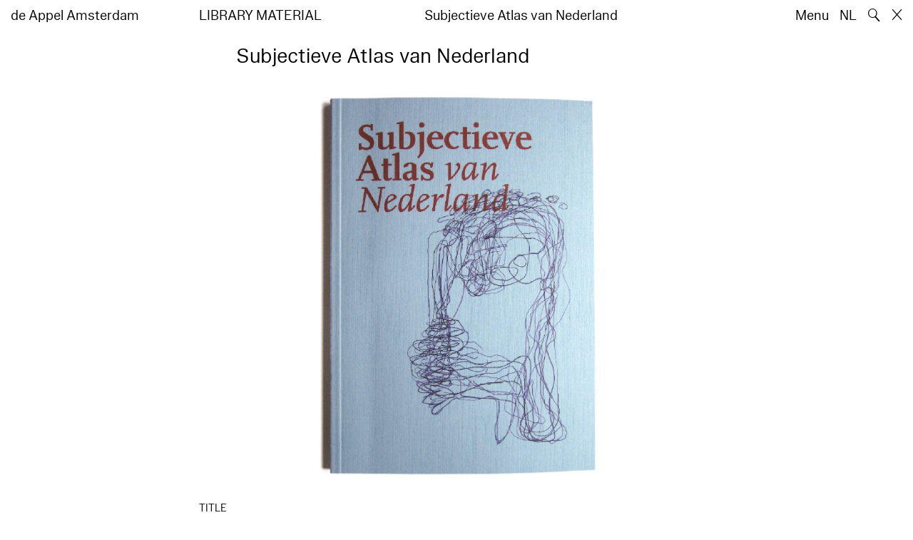

--- FILE ---
content_type: text/html; charset=utf-8
request_url: https://www.deappel.nl/en/archive/books/7895-subjectieve-atlas-van-nederland
body_size: 4894
content:
<!DOCTYPE html>
<html xmlns="http://www.w3.org/1999/xhtml" xml:lang="en" lang="en" class="" style="--bgcolor: #fff">
<head>
	<meta http-equiv="Content-Type" content="text/html;charset=utf-8" />
	<meta http-equiv="X-UA-Compatible" content="IE=edge" />
	<meta name="viewport" content="width=device-width, initial-scale=1, maximum-scale=1, minimum-scale=1" />
	<title>Subjectieve Atlas van Nederland - Archive - de Appel Amsterdam</title>

	<link rel="stylesheet" type="text/css" media="all" href="/styles/datepicker.min.css"/>
	<link rel="stylesheet" type="text/css" media="all" href="/styles/cbplayer.css?v=20250528152000"/>
    <link rel="stylesheet" type="text/css" media="all" href="/styles/mapbox.css"/>
    <link rel="stylesheet" type="text/css" media="all" href="/styles/roundslider.min.css"/>
	<link rel="stylesheet" type="text/css" media="all" href="/styles/main.css?v=20251028104828" />
	<meta property="og:url" content="https://www.deappel.nl/en/archive/books/7895-subjectieve-atlas-van-nederland" />
	<meta property="og:type" content="article" />
	<meta property="og:title" content="Subjectieve Atlas van Nederland - Archive - de Appel Amsterdam" />
	<meta name="twitter:card" content="summary_large_image">
	<meta name="twitter:title" content="Subjectieve Atlas van Nederland - Archive - de Appel Amsterdam" />
	<link rel="apple-touch-icon" sizes="180x180" href="/apple-touch-icon.png">
	<link rel="icon" type="image/png" sizes="32x32" href="/favicon-32x32.png">
	<link rel="icon" type="image/png" sizes="16x16" href="/favicon-16x16.png">
	<link rel="manifest" href="/site.webmanifest">
	<meta name="msapplication-TileColor" content="#da532c">
	<meta name="theme-color" content="#ffffff">
	<script>document.cookie='resolution='+Math.max(screen.width,screen.height)+("devicePixelRatio" in window ? ","+devicePixelRatio : ",1")+'; path=/';</script>
	<script src="https://cdn.usefathom.com/script.js" data-site="KVXDXELP" defer></script>
	<!--
		Design by Bardhi Haliti (https://bardhihaliti.com/)
		Technical realization by Systemantics (https://www.systemantics.net/)
	-->
</head>
<body>


<div class="overlayer overlayer--menu">
    <div class="overlayer__inner">
        <a href="/en/" class="logo landing-header__logo">
            de<br>
            Appel<br>
            Amsterdam
        </a>

        <div class="overlayer__top-right">
            <ul class="overlayer__right">
                <li class="overlayer__right-item overlayer__right-item--lang">
                <a href="/nl/archive/books/7895-subjectieve-atlas-van-nederland">NL</a>
                </li>

                <li class="overlayer__right-item">
                    <div class="icon icon--close overlayer__close"></div>
                </li>
            </ul>
        </div>

        <div class="overlayer__center-menu">

            <a href="/en/menu/513/514-mission" class="overlayer__center-item">About</a>
            <a href="/en/events/" class="overlayer__center-item">Programme &amp; Visit</a>
            <a href="/en/news/" class="overlayer__center-item">News</a>
            <a href="/en/menu/1682/14076-de-appel-periodical-1-composting-winter-2025" class="overlayer__center-item">Harvests</a>
        </div>

        <div class="charslayer__item charslayer__item--top charslayer__item--menu">
            <a href="/en/archive/">
                Archive
            </a>
        </div>

        <div class="charslayer__item charslayer__item--left charslayer__item--menu">
            <a href="/en/curatorial-programme/">
                Curatorial Programme
            </a>
        </div>

        <div class="charslayer__item charslayer__item--right charslayer__item--menu">
            <a href="/en/embedded-art/">
                Embedded Art
            </a>
        </div>

    </div>
</div>
<div class="pinheader" style="background-color: var(--bgcolor)">
    <div class="pinheader__inner">
        <a href="/en/" class="logo pinheader__home">
            de Appel Amsterdam
        </a>

        <div class="pinheader__menu pinheader__menu--upper">
            <div class="pinheader__menu-left pinheader__menu-left--narrow">
                Library material
            </div>
            <div class="pinheader__menu-center">
                
            </div>
            <div class="pinheader__menu-right">
                 Subjectieve Atlas van Nederland
            </div>
        </div>

        <ul class="header__right">
            <li class="header__right-item">
                <span class="menu-button js-open-menu">
                    Menu
                </span>
            </li>
            <li class="header__right-item">
                <a href="/nl/archive/books/7895-subjectieve-atlas-van-nederland">NL</a>
            </li>
            <li class="header__right-item">
                <span class="search-button js-open-search">
                    🔍
                </span>
            </li>
            <li class="header__right-item">
                <a href="/en/" class="icon icon--close"></a>
            </li>
        </ul>
    </div>
</div>

<main class="main">
    <div class="main__inner main__inner--blocks">

        <div class="block block--title">
            <h1>Subjectieve Atlas van Nederland</h1>
        </div>        <div class="block block--image block--image-s">
            <div class="lazyimage-container" style="padding-bottom: 134.53125%">
                <img class="js-lazyload lazyimage" data-src="/fmpweb/images/99/59/9959_schermafbeelding_2010_06_23_om_22_44_08_png_mediaclass_full_width_portrait_1df3d6f438769113d26ed8577bc84d61afea2a7e_.jpg?w=1600" data-srcset="/fmpweb/images/99/59/9959_schermafbeelding_2010_06_23_om_22_44_08_png_mediaclass_full_width_portrait_1df3d6f438769113d26ed8577bc84d61afea2a7e_.jpg?w=100 100w,/fmpweb/images/99/59/9959_schermafbeelding_2010_06_23_om_22_44_08_png_mediaclass_full_width_portrait_1df3d6f438769113d26ed8577bc84d61afea2a7e_.jpg?w=200 200w,/fmpweb/images/99/59/9959_schermafbeelding_2010_06_23_om_22_44_08_png_mediaclass_full_width_portrait_1df3d6f438769113d26ed8577bc84d61afea2a7e_.jpg?w=300 300w,/fmpweb/images/99/59/9959_schermafbeelding_2010_06_23_om_22_44_08_png_mediaclass_full_width_portrait_1df3d6f438769113d26ed8577bc84d61afea2a7e_.jpg?w=400 400w,/fmpweb/images/99/59/9959_schermafbeelding_2010_06_23_om_22_44_08_png_mediaclass_full_width_portrait_1df3d6f438769113d26ed8577bc84d61afea2a7e_.jpg?w=500 500w,/fmpweb/images/99/59/9959_schermafbeelding_2010_06_23_om_22_44_08_png_mediaclass_full_width_portrait_1df3d6f438769113d26ed8577bc84d61afea2a7e_.jpg?w=640 640w,/fmpweb/images/99/59/9959_schermafbeelding_2010_06_23_om_22_44_08_png_mediaclass_full_width_portrait_1df3d6f438769113d26ed8577bc84d61afea2a7e_.jpg?w=750 750w,/fmpweb/images/99/59/9959_schermafbeelding_2010_06_23_om_22_44_08_png_mediaclass_full_width_portrait_1df3d6f438769113d26ed8577bc84d61afea2a7e_.jpg?w=828 828w,/fmpweb/images/99/59/9959_schermafbeelding_2010_06_23_om_22_44_08_png_mediaclass_full_width_portrait_1df3d6f438769113d26ed8577bc84d61afea2a7e_.jpg?w=1024 1024w,/fmpweb/images/99/59/9959_schermafbeelding_2010_06_23_om_22_44_08_png_mediaclass_full_width_portrait_1df3d6f438769113d26ed8577bc84d61afea2a7e_.jpg?w=1125 1125w,/fmpweb/images/99/59/9959_schermafbeelding_2010_06_23_om_22_44_08_png_mediaclass_full_width_portrait_1df3d6f438769113d26ed8577bc84d61afea2a7e_.jpg?w=1242 1242w,/fmpweb/images/99/59/9959_schermafbeelding_2010_06_23_om_22_44_08_png_mediaclass_full_width_portrait_1df3d6f438769113d26ed8577bc84d61afea2a7e_.jpg?w=1280 1280w,/fmpweb/images/99/59/9959_schermafbeelding_2010_06_23_om_22_44_08_png_mediaclass_full_width_portrait_1df3d6f438769113d26ed8577bc84d61afea2a7e_.jpg?w=1400 1400w,/fmpweb/images/99/59/9959_schermafbeelding_2010_06_23_om_22_44_08_png_mediaclass_full_width_portrait_1df3d6f438769113d26ed8577bc84d61afea2a7e_.jpg?w=1500 1500w,/fmpweb/images/99/59/9959_schermafbeelding_2010_06_23_om_22_44_08_png_mediaclass_full_width_portrait_1df3d6f438769113d26ed8577bc84d61afea2a7e_.jpg?w=1600 1600w,/fmpweb/images/99/59/9959_schermafbeelding_2010_06_23_om_22_44_08_png_mediaclass_full_width_portrait_1df3d6f438769113d26ed8577bc84d61afea2a7e_.jpg?w=1700 1700w,/fmpweb/images/99/59/9959_schermafbeelding_2010_06_23_om_22_44_08_png_mediaclass_full_width_portrait_1df3d6f438769113d26ed8577bc84d61afea2a7e_.jpg?w=1800 1800w,/fmpweb/images/99/59/9959_schermafbeelding_2010_06_23_om_22_44_08_png_mediaclass_full_width_portrait_1df3d6f438769113d26ed8577bc84d61afea2a7e_.jpg?w=1920 1920w" data-sizes="auto" alt="" src="">            </div>

            
        </div>        <div class="block block--factslist">
            <dl><dt>Title</dt><dd>Subjectieve Atlas van Nederland</dd>
<dt>Type</dt><dd>on subject</dd>
<dt>Artist</dt><dd><a href="/en/archive/entities/856-annelys-de-vet">Annelys de Vet</a></dd>
<dt>Publisher</dt><dd><a href="/en/archive/entities/32970-bis-publishers">BIS Publishers</a>, 2005</dd>
<dt>Code</dt><dd>GRA-VET-1</dd></dl>
        </div>		<div class="block block--related-entitys">
			<div class="related-entitys">
<div class="related-entity">
    <a href="/en/archive/entities/856-annelys-de-vet" class="related-entity__inner">
        <div class="related-entity__circle">
            <span class="related-entity__content">
                <span class="related-entity__name">
                    Annelys de Vet
                </span>
                        <span class="related-entity__role">
                    (artist)
                </span>
                    </span>
        </div>
    </a>
</div><div class="related-entity">
    <a href="/en/archive/entities/856-annelys-de-vet" class="related-entity__inner">
        <div class="related-entity__circle">
            <span class="related-entity__content">
                <span class="related-entity__name">
                    Annelys de Vet
                </span>
                        <span class="related-entity__role">
                    (curator)
                </span>
                    </span>
        </div>
    </a>
</div><div class="related-entity">
    <a href="/en/archive/entities/32970-bis-publishers" class="related-entity__inner">
        <div class="related-entity__circle">
            <span class="related-entity__content">
                <span class="related-entity__name">
                    BIS Publishers
                </span>
                        <span class="related-entity__role">
                    (publisher)
                </span>
                    </span>
        </div>
    </a>
</div>			</div>
		</div>
        <div class="block block-blackcarousel block-blackcarousel--hidden">
            <div class="blackcarousel__top">
                <div class="blackcarousel__top-background js-blackcarousel__top-toggle"></div>

                <div class="blackcarousel__top-arrow blackcarousel__top-arrow--left"></div>


                <div class="blackcarousel__top-title">
                    <span class="blackcarousel__top-toggle js-blackcarousel__top-toggle"></span>

                    <span>See also</span>
                </div>

                <div class="blackcarousel__top-arrow blackcarousel__top-arrow--right"></div>
            </div>

            <div class="blackcarousel__placeholder">
                <div class="blackcarousel__placeholder-cell--medium"></div>
                <div class="blackcarousel__placeholder-cell--small"></div>
                <div class="blackcarousel__placeholder-cell--large"></div>
                <div class="blackcarousel__placeholder-space"></div>
            </div>

            <div class="blackcarousel__slides js-blackcarousel" style="display: none">
                <div class="blackcarousel__slide blackcarousel__slide--small">

<div class="related-book">


    <div class="related-book__title">Dear Friend – vol 37 May 2022, Tallinn</div>

    <a href="/en/archive/books/20651-dear-friend-vol-37-may-2022-tallinn" class="related-book__image">
        <div class="related-book__image-cover" style="padding-bottom: 141.0256%; background-color: #A87F61">

            <span class="related-book__image-title">Dear Friend – vol 37 May 2022, Tallinn</span>
        </div>

        <div class="related-book__hover">
            Dear Friend – vol 37 May 2022, Tallinn
        </div>
    </a>

    <div class="related-book__caption">
        Library Material – on artist
        <br>        Dear Friend
    </div>
</div>


                </div>
                <div class="blackcarousel__slide blackcarousel__slide--medium">

<div class="related-item">
    <div class="related-item__wrap">
        <span class="related-item__image clickable-block" data-href="/en/archive/events/1068-oa-ao-onder-andere-among-others-with-robin-waart">
            <img class="js-lazyload lazyimage" data-src="/images/_old_2018_10_EAH_window_RRW_Dedications_17s_web1024.jpg?w=1600" data-srcset="/images/_old_2018_10_EAH_window_RRW_Dedications_17s_web1024.jpg?w=100 100w,/images/_old_2018_10_EAH_window_RRW_Dedications_17s_web1024.jpg?w=200 200w,/images/_old_2018_10_EAH_window_RRW_Dedications_17s_web1024.jpg?w=300 300w,/images/_old_2018_10_EAH_window_RRW_Dedications_17s_web1024.jpg?w=400 400w,/images/_old_2018_10_EAH_window_RRW_Dedications_17s_web1024.jpg?w=500 500w,/images/_old_2018_10_EAH_window_RRW_Dedications_17s_web1024.jpg?w=640 640w,/images/_old_2018_10_EAH_window_RRW_Dedications_17s_web1024.jpg?w=750 750w,/images/_old_2018_10_EAH_window_RRW_Dedications_17s_web1024.jpg?w=828 828w,/images/_old_2018_10_EAH_window_RRW_Dedications_17s_web1024.jpg?w=1024 1024w,/images/_old_2018_10_EAH_window_RRW_Dedications_17s_web1024.jpg?w=1125 1125w,/images/_old_2018_10_EAH_window_RRW_Dedications_17s_web1024.jpg?w=1242 1242w,/images/_old_2018_10_EAH_window_RRW_Dedications_17s_web1024.jpg?w=1280 1280w,/images/_old_2018_10_EAH_window_RRW_Dedications_17s_web1024.jpg?w=1400 1400w,/images/_old_2018_10_EAH_window_RRW_Dedications_17s_web1024.jpg?w=1500 1500w,/images/_old_2018_10_EAH_window_RRW_Dedications_17s_web1024.jpg?w=1600 1600w,/images/_old_2018_10_EAH_window_RRW_Dedications_17s_web1024.jpg?w=1700 1700w,/images/_old_2018_10_EAH_window_RRW_Dedications_17s_web1024.jpg?w=1800 1800w,/images/_old_2018_10_EAH_window_RRW_Dedications_17s_web1024.jpg?w=1920 1920w" data-sizes="auto" alt="" src="">
        </span>
        <a href="/en/archive/events/1068-oa-ao-onder-andere-among-others-with-robin-waart" class="related-item__title">
            <div class="related-item__title-title">
                OA/AO (onder andere/among others) with Robin Waart
            </div>
        </a>
    </div>

    <div class="related-item__date">
        event<br>
                        13.11.2018, 20:00–22:00 (CET)    </div>
</div>



                </div>
                <div class="blackcarousel__slide blackcarousel__slide--small">

<div class="related-book">

    <div class="related-book__title">GT-401 – argentine computer graphics montreal</div>

    <a href="/en/archive/books/19455-gt-401-argentine-computer-graphics-montreal" class="related-book__image">
        <div class="related-book__image-cover" style="padding-bottom: 123.58490566038%;">

            <img class="js-lazyload lazyimage" data-src="/fmpweb/images/_webp/00194/20240626171637-19455.webp?w=1600" data-srcset="/fmpweb/images/_webp/00194/20240626171637-19455.webp?w=100 100w,/fmpweb/images/_webp/00194/20240626171637-19455.webp?w=200 200w,/fmpweb/images/_webp/00194/20240626171637-19455.webp?w=300 300w,/fmpweb/images/_webp/00194/20240626171637-19455.webp?w=400 400w,/fmpweb/images/_webp/00194/20240626171637-19455.webp?w=500 500w,/fmpweb/images/_webp/00194/20240626171637-19455.webp?w=640 640w,/fmpweb/images/_webp/00194/20240626171637-19455.webp?w=750 750w,/fmpweb/images/_webp/00194/20240626171637-19455.webp?w=828 828w,/fmpweb/images/_webp/00194/20240626171637-19455.webp?w=1024 1024w,/fmpweb/images/_webp/00194/20240626171637-19455.webp?w=1125 1125w,/fmpweb/images/_webp/00194/20240626171637-19455.webp?w=1242 1242w,/fmpweb/images/_webp/00194/20240626171637-19455.webp?w=1280 1280w,/fmpweb/images/_webp/00194/20240626171637-19455.webp?w=1400 1400w,/fmpweb/images/_webp/00194/20240626171637-19455.webp?w=1500 1500w,/fmpweb/images/_webp/00194/20240626171637-19455.webp?w=1600 1600w,/fmpweb/images/_webp/00194/20240626171637-19455.webp?w=1700 1700w,/fmpweb/images/_webp/00194/20240626171637-19455.webp?w=1800 1800w,/fmpweb/images/_webp/00194/20240626171637-19455.webp?w=1920 1920w" data-sizes="auto" alt="" src="">
        </div>

        <div class="related-book__hover">
            GT-401 – argentine computer graphics montreal
        </div>
    </a>

    <div class="related-book__caption">
        Library Material – on group show
        <br>        CAyC Centro de Arte y Comunicación
    </div>
</div>


                </div>
                <div class="blackcarousel__slide blackcarousel__slide--small">

<div class="related-book">


    <div class="related-book__title">Catalogue of Strategies</div>

    <a href="/en/archive/books/10391-catalogue-of-strategies" class="related-book__image">
        <div class="related-book__image-cover" style="padding-bottom: 141.0256%; background-color: #A87F61">

            <span class="related-book__image-title">Catalogue of Strategies</span>
        </div>

        <div class="related-book__hover">
            Catalogue of Strategies
        </div>
    </a>

    <div class="related-book__caption">
        Library Material – on subject
        <br>        BIS Publishers
    </div>
</div>


                </div>
                <div class="blackcarousel__slide blackcarousel__slide--small">

<div class="related-book">


    <div class="related-book__title">Grrr – Conflictbeheersing in 75 lessen</div>

    <a href="/en/archive/books/9981-grrr-conflictbeheersing-in-75-lessen" class="related-book__image">
        <div class="related-book__image-cover" style="padding-bottom: 141.0256%; background-color: #A87F61">

            <span class="related-book__image-title">Grrr – Conflictbeheersing in 75 lessen</span>
        </div>

        <div class="related-book__hover">
            Grrr – Conflictbeheersing in 75 lessen
        </div>
    </a>

    <div class="related-book__caption">
        Library Material – on subject
        <br>        Paradigma
    </div>
</div>


                </div>
                <div class="blackcarousel__slide blackcarousel__slide--small">

<div class="related-book">


    <div class="related-book__title">Fanfare inc. Tools (CHAPTER 2 TOOLS) - mark “MODE A TO Z by Immo Schneider”</div>

    <a href="/en/archive/books/21905-fanfare-inc-tools-chapter-2-tools-mark-mode-a-to-z-by-immo-schneider" class="related-book__image">
        <div class="related-book__image-cover" style="padding-bottom: 141.0256%; background-color: #A87F61">

            <span class="related-book__image-title">Fanfare inc. Tools (CHAPTER 2 TOOLS) - mark “MODE A TO Z by Immo Schneider”</span>
        </div>

        <div class="related-book__hover">
            Fanfare inc. Tools (CHAPTER 2 TOOLS) - mark “MODE A TO Z by Immo Schneider”
        </div>
    </a>

    <div class="related-book__caption">
        Library Material – on artist
        <br>        Fanfare (Lotte Van de Hoef & Freja Kir)
    </div>
</div>


                </div>
            </div>
        </div>
    </div>

        <div class="block-search block-search--overlayer" style="background-color: var(--bgcolor)">
        <div class="block-search__inner">

            <div class="block-search__bullets">
                <div class="block-search__bullet block-search__bullet--active block-search__bullet--current js-block-search__bullet"></div>
                <div class="block-search__bullet js-block-search__bullet"></div>
                <div class="block-search__bullet js-block-search__bullet"></div>
            </div>


            <form action="/en/search" method="get" class="block-search__form" autocomplete="off">
                <div class="block-search__input-wrap">
                    <div class="block-search__icon">🔍</div>
                    <input type="text" name="q" class="block-search__input" placeholder="Search…">
                    <buton class="block-search__button">→</buton>
                </div>
            </form>

            <div class="block-search__bottom">
                <a href="/en/search" class="block-search__bottom-button">Filtered Search →</a>
            </div>

        </div>
    </div>

    <div class="block-search-bg"></div>
</main>



<footer class="footer">
	<div class="footer__inner">

		<div class="footer__text">
			<p>de Appel is an exhibition space, a curatorial and pedagogical lab, and an arts library and archive that was founded in 1975.</p>

		</div>

		<div class="footer__address">
			<p>Tolstraat 160<br />
1074 VM Amsterdam<br />
Nederland</p>

<p>+31 (0)2 06 25 56 51<br />
<a href="#" onclick="location.href='znvygb:vasb@qrnccry.ay'.replace(/[a-zA-Z]/g,function(c){return String.fromCharCode((c<='Z'?90:122)>=(c=c.charCodeAt(0)+13)?c:c-26);});return false">info [at] deappel.nl</a></p>

		</div>

		<div class="footer__openigtimes">
			<p>de Appel respects the work of artists and other makers, and tries her best to properly credit them. Any perceived mistake crediting any individual or organisation is completely unintentional.&nbsp;</p>

<p><a href="https://www.deappel.nl/en/menu/513-about/13183-privacy-policy">Read our privacy policy here</a></p>

		</div>

		<div class="footer__right">
			<div class="footer__right-wrap">
				<span class="footer__socialmedia">
					<p><a href="https://www.instagram.com/de_appel/">Instagram</a><br />
<a href="https://www.facebook.com/deappelartscentre">Facebook</a></p>

<p>Adults: €6<br />
Students: €3<br />
Neighbors:&nbsp;€3<br />
Ages 0 – 18: free<br />
<br />
We accept ICOM, Museumkaart and Stadspas. The Museumkaart&nbsp;is available at the reception desk.</p>

				</span>

				<span class="footer__links">
					<p>Opening hours:<br />
Wednesday –&nbsp;Sunday<br />
between 12–6pm&nbsp;</p>

<p>Between 24 November 2025 and 16 January 2026 de Appel is only open for events and archive visits.<br />
<br />
<a href="https://new.deappel.nl/en/menu/1242-welcome/1244-plan-your-visit">Welcome</a><br />
<a href="https://new.deappel.nl/en/menu/513-basis/1291-press">Press</a><br />
<a href="https://new.deappel.nl/en/menu/513-basis/2324-support">Support</a><br />
<a href="https://www.deappel.nl/en/menu/513-about/1290-people">Colofon</a></p>

<p>&nbsp;</p>

				</span>
			</div>

			<div class="footer__subscribe">
				<form method="post" action="#" class="footer-subscribe js-newsletter-submit">
					<div class="footer-subscribe__wrap">
						<input type="text" name="email" placeholder="Subscribe to mailing list" class="footer-subscribe__input">
						<button type="submit" class="footer-sibscribe__button">→</button>
					</div>
				</form>
			</div>
		</div>

	</div>
</footer>
	<div class="grid">
		<div class="grid-cell js-grid-cell"></div>
	</div>

	<script>
		window.lazySizesConfig = {
			lazyClass: 'js-lazyload'
		};
	</script>
	<script type="text/javascript" src="/scripts/lazysizes.min.js"></script>
	<script type="text/javascript" src="/scripts/jquery-3.3.1.min.js"></script>
	<script type="text/javascript" src="/scripts/fastclick.js"></script>
	<script type="text/javascript" src="/scripts/isotope.pkgd.min.js"></script>
	<script type="text/javascript" src="/scripts/flickity.pkgd.min.js"></script>
	<script type="text/javascript" src="/scripts/flickity-fade.js"></script>
	<script type="text/javascript" src="/scripts/jquery.hoverIntent.min.js"></script>
	<script type="text/javascript" src="/scripts/datepicker.min.js"></script>
	<script type="text/javascript" src="/scripts/jquery-dateformat.min.js"></script>
	<script type="text/javascript" src="/scripts/cbplayer.js?v=20250528152004"></script>
   <script type="text/javascript" src="/scripts/sticky-sidebar.js"></script>
   <script type="text/javascript" src="/scripts/mapbox.js"></script>
   <script type="text/javascript" src="/scripts/jquery.customSelect.min.js"></script>
	<script type="text/javascript" src="/scripts/main.js?v=20251110134927"></script>
</body>
</html>


--- FILE ---
content_type: text/css
request_url: https://www.deappel.nl/styles/cbplayer.css?v=20250528152000
body_size: 4467
content:
@charset "UTF-8";
html,
body,
div,
span,
applet,
object,
iframe,
h1,
h2,
h3,
h4,
h5,
h6,
p,
blockquote,
pre,
a,
abbr,
acronym,
address,
big,
cite,
code,
del,
dfn,
em,
img,
ins,
kbd,
q,
s,
samp,
small,
strike,
strong,
sub,
sup,
tt,
var,
b,
u,
i,
center,
dl,
dt,
dd,
ol,
ul,
li,
fieldset,
form,
label,
legend,
table,
caption,
tbody,
tfoot,
thead,
tr,
th,
td,
article,
aside,
canvas,
details,
embed,
figure,
figcaption,
footer,
header,
hgroup,
menu,
nav,
output,
ruby,
section,
summary,
time,
mark,
audio,
video {
  margin: 0;
  padding: 0;
  border: 0;
  font-size: 100%;
  font: inherit;
  vertical-align: baseline;
}

/* HTML5 display-role reset for older browsers */
article,
aside,
details,
figcaption,
figure,
footer,
header,
hgroup,
menu,
nav,
section {
  display: block;
}

body {
  line-height: 1;
}

ol,
ul {
  list-style: none;
}

blockquote,
q {
  quotes: none;
}

blockquote:before,
blockquote:after,
q:before,
q:after {
  content: "";
  content: none;
}

table {
  border-collapse: collapse;
  border-spacing: 0;
}

video::-webkit-media-controls {
  display: none !important;
  -webkit-appearance: none;
}

video::-webkit-media-controls-panel {
  display: none;
  -webkit-appearance: none;
}

video::-webkit-media-controls-enclosure {
  display: none !important;
}

audio {
  display: block !important;
}

.cb-player {
  -webkit-user-select: none;
  user-select: none;
  position: relative;
  display: block;
  width: 100%;
}
.cb-player div {
  box-sizing: border-box;
}
.cb-player.cb-player--media-ready .cb-player-controls {
  visibility: visible;
}
.cb-player.cb-player--media-playing .cb-player-overlayer-button {
  opacity: 0;
  visibility: hidden;
}
.cb-player:not(.cb-player--media-playing):hover .cb-player-overlayer-button {
  opacity: 1;
  visibility: visible;
}

.cb-player-media {
  display: block;
  width: 100%;
  height: 100%;
}

.cb-player-media-source {
  display: block;
  width: 100%;
  height: 100%;
}

.cb-player-controls {
  transition: opacity 500ms ease, visibility 500ms ease;
  font: normal 12px/15px Arial;
  color: #fff;
  background: rgba(0, 0, 0, 0.8);
  display: flex;
  position: absolute;
  bottom: 0;
  left: 0;
  right: 0;
  margin: 0 auto 0 auto;
  width: 100%;
  height: 36px;
  opacity: 0;
  visibility: hidden;
  align-items: center;
  z-index: 2;
}
.cb-player--media-ready .cb-player-controls {
  opacity: 1;
  visibility: visible;
}
.cb-player--media-playing .cb-player-controls {
  opacity: 1;
  visibility: visible;
}

.cb-player--control-hide {
  cursor: none !important;
}
.cb-player--control-hide .cb-player-controls {
  opacity: 0;
}

.cb-player-play {
  cursor: pointer;
}

.cb-player-play,
.cb-player-volume-wrap {
  background-color: transparent;
  width: 36px;
  height: 36px;
  padding: 0;
  margin: 0;
  border: 0;
  float: left;
  position: relative;
}

.cb-player-button-play,
.cb-player-button-sound,
.cb-player-button-fullscreen-on {
  display: block;
}

.cb-player-button-pause,
.cb-player-button-mute,
.cb-player-button-fullscreen-off {
  display: none;
}

.cb-player-button-load {
  display: none;
  width: 60%;
  height: 60%;
  top: 50%;
  left: 50%;
  position: absolute;
  transform: translate(-50%, -50%);
}
.cb-player-button-load:after {
  content: "";
  box-sizing: border-box;
  display: block;
  border: 3px solid transparent;
  border-top: 3px solid #fff;
  border-radius: 50%;
  width: 100%;
  height: 100%;
  animation: buttonspin 0.75s linear infinite;
}

@keyframes buttonspin {
  0% {
    transform: rotate(0deg);
  }
  100% {
    transform: rotate(360deg);
  }
}
.cb-player-progress {
  background-color: #000;
  display: block;
  position: relative;
  height: 5px;
  flex: 1;
  z-index: 10;
}

.cb-player-progress-slider,
.cb-player-progress-play,
.cb-player-volume-slider,
.cb-player-volume-bar,
.cb-player-progress-load {
  position: absolute;
  top: 0;
  height: 100%;
  left: 0;
  width: 100%;
  margin: 0;
  border-radius: 0;
}

.cb-player-progress-slider,
.cb-player-volume-slider {
  background: transparent !important;
  cursor: pointer;
  height: 100%;
  position: absolute;
  z-index: 10;
}

.cb-player-progress-slider,
.cb-player-volume-slider {
  top: -4px;
  height: calc(100% + 8px);
}

.cb-player-progress-play,
.cb-player-volume-bar {
  pointer-events: none;
  height: 100%;
  z-index: 9;
  appearance: none;
}

.cb-player-progress-play,
.cb-player-volume-bar {
  background-color: #fff;
}

.cb-player-progress-play {
  width: 0;
}

.cb-player-progress-load {
  pointer-events: none;
  background-color: #424242;
  width: 0;
  z-index: 5;
}

.cb-player-progress-play,
.cb-player-progress-load {
  transition: width 50ms ease;
}

.cb-player--media-playing .cb-player-button-play {
  display: none;
}
.cb-player--media-playing .cb-player-button-pause {
  display: block;
}

.cb-player-button-play,
.cb-player-button-pause {
  transform: translate(-50%, -50%);
  position: absolute;
  left: 50%;
  top: 50%;
}

.cb-player-button-play {
  width: 0;
  height: 0;
  border-style: solid;
  border-width: 6px 0 6px 12px;
  border-color: transparent transparent transparent #fff;
}

.cb-player-button-pause {
  box-sizing: content-box;
  border-left: 4px solid #fff;
  border-right: 4px solid #fff;
  width: 4px;
  height: 12px;
}

.cb-player-time {
  font-feature-settings: "tnum";
}
.cb-player-time + .cb-player-progress {
  margin-left: 10px;
}
.cb-player-progress + .cb-player-time {
  margin-left: 10px;
}

.cb-player-volume-wrap {
  position: relative;
}
.cb-player-volume-wrap:hover .cb-player-volume, .cb-player--change-volume .cb-player-volume-wrap .cb-player-volume {
  visibility: visible;
  opacity: 1;
}

.cb-player-volume-wrap--vertical .cb-player-volume {
  transition: visibility 500ms ease, opacity 500ms ease;
  background: rgba(0, 0, 0, 0.8);
  display: flex;
  transform: rotate(-90deg);
  transform-origin: 0 0;
  position: absolute;
  left: 50%;
  top: 0;
  width: 100px;
  height: 36px;
  margin-left: -18px;
  visibility: hidden;
  opacity: 0;
}

.cb-player-volume-wrap--horizontal {
  width: 136px;
}
.cb-player-volume-wrap--horizontal .cb-player-sound {
  width: 36px;
}
.cb-player-volume-wrap--horizontal .cb-player-volume {
  display: flex;
  position: absolute;
  left: 36px;
  top: 0;
  width: 100px;
  height: 36px;
}
.cb-player-volume-wrap--horizontal:not(:last-child) .cb-player-volume-container {
  width: 100px;
}

.cb-player-volume-container {
  background-color: #000;
  transform: translateY(-50%);
  position: relative;
  width: 90px;
  height: 5px;
  top: 50%;
}

.cb-player-sound {
  background-color: transparent;
  border: 0;
  border-radius: 0;
  padding: 0;
  cursor: pointer;
  width: 100%;
  height: 100%;
}

.cb-player-sound-on,
.cb-player-sound-off {
  width: 100%;
  height: 100%;
  background-position: center;
  background-repeat: no-repeat;
  background-size: 20px;
}

.cb-player-sound-on {
  background-image: url("data:image/svg+xml,%3C%3Fxml version='1.0' encoding='utf-8'%3F%3E%3Csvg version='1.1' id='layer1' xmlns:cc='http://web.resource.org/cc/' xmlns:dc='http://purl.org/dc/elements/1.1/' xmlns:rdf='http://www.w3.org/1999/02/22-rdf-syntax-ns%23' xmlns:svg='http://www.w3.org/2000/svg' xmlns='http://www.w3.org/2000/svg' xmlns:xlink='http://www.w3.org/1999/xlink' x='0px' y='0px' viewBox='0 0 400 400' style='enable-background:new 0 0 400 400;' xml:space='preserve'%3E%3Cpath fill='%23FFFFFF' class='st0' d='M210.1,73.4l-91.5,79.2H32v101.8h85.3l92.8,80.3V73.4z M256.7,273.5c-2.2,0-4.4-0.6-6.3-1.8 c-5.6-3.5-7.3-10.9-3.8-16.5c9.5-15.2,14.5-32.7,14.5-50.5c0-18.1-5.2-35.8-14.9-51.2c-3.6-5.6-1.9-13,3.7-16.6 c5.6-3.5,13-1.9,16.6,3.7c12.2,19.2,18.7,41.4,18.7,64c0,22.3-6.3,44.1-18.1,63.2C264.6,271.5,260.7,273.5,256.7,273.5z M294.3,311.1c-2.5,0-4.9-0.8-7.1-2.3c-5.3-3.9-6.5-11.4-2.6-16.8c18.7-25.5,28.5-55.7,28.5-87.3c0-32-10-62.4-29-88 c-3.9-5.3-2.8-12.8,2.5-16.8c5.3-3.9,12.8-2.8,16.8,2.5c22.1,29.8,33.7,65.2,33.7,102.3c0,36.8-11.5,71.9-33.2,101.5 C301.6,309.4,298,311.1,294.3,311.1z M329.1,345.9c-2.6,0-5.2-0.8-7.4-2.6c-5.2-4.1-6.1-11.7-2-16.9c27.7-35,42.3-77.2,42.3-121.8 c0-45-14.8-87.3-42.8-122.5c-4.1-5.2-3.3-12.7,1.9-16.9c5.2-4.1,12.7-3.3,16.9,1.9c31.4,39.5,48,87,48,137.4 c0,50.1-16.4,97.4-47.5,136.7C336.2,344.4,332.7,345.9,329.1,345.9z'/%3E%3C/svg%3E%0A");
  display: block;
}

.cb-player-sound-off {
  background-image: url("data:image/svg+xml,%3C%3Fxml version='1.0' encoding='utf-8'%3F%3E%3Csvg version='1.1' id='layer1' xmlns:cc='http://creativecommons.org/ns%23' xmlns:dc='http://purl.org/dc/elements/1.1/' xmlns:inkscape='http://www.inkscape.org/namespaces/inkscape' xmlns:rdf='http://www.w3.org/1999/02/22-rdf-syntax-ns%23' xmlns:sodipodi='http://sodipodi.sourceforge.net/DTD/sodipodi-0.dtd' xmlns:svg='http://www.w3.org/2000/svg' xmlns='http://www.w3.org/2000/svg' xmlns:xlink='http://www.w3.org/1999/xlink' x='0px' y='0px' viewBox='0 0 400 400' style='enable-background:new 0 0 400 400;' xml:space='preserve'%3E%3Cpath fill='%23FFFFFF' d='M210.1,73.4l-91.5,79.2H32v101.8h85.3l92.8,80.3V73.4z M378.2,277.6c-2.3,2-5.2,3-8.1,3c-3.5,0-7-1.5-9.5-4.4 l-45.8-53.7L269,276.2c-2.5,2.9-6,4.4-9.5,4.4c-2.9,0-5.8-1-8.1-3c-5.2-4.5-5.9-12.4-1.4-17.6l48.4-56.7L250,146.6 c-4.5-5.3-3.9-13.1,1.4-17.6s13.1-3.9,17.6,1.4l45.8,53.7l45.8-53.7c4.5-5.3,12.4-5.9,17.6-1.4s5.9,12.4,1.4,17.6l-48.4,56.7 l48.4,56.7C384.1,265.3,383.5,273.1,378.2,277.6z'/%3E%3C/svg%3E");
}

.cb-player--media-muted .cb-player-sound-on {
  display: none;
}
.cb-player--media-muted .cb-player-sound-off {
  display: block;
}

.cb-player-fullscreen {
  background-color: transparent;
  border: 0;
  border-radius: 0;
  position: relative;
  padding: 0;
  cursor: pointer;
  width: 36px;
  height: 36px;
}

.cb-player--fullscreen-fallback {
  background-color: #000;
  border-radius: 0 !important;
  bottom: 0;
  top: 0;
  left: 0;
  position: fixed !important;
  height: 100% !important;
  width: 100% !important;
  z-index: 1000000000;
}

.cb-player-button-fullscreen-on,
.cb-player-button-fullscreen-off {
  width: 100%;
  height: 100%;
  background-position: center;
  background-repeat: no-repeat;
  background-size: 16px;
}

.cb-player-button-fullscreen-on {
  background-image: url("data:image/svg+xml,%3C%3Fxml version='1.0' encoding='utf-8'%3F%3E%3Csvg version='1.1' id='Ebene_1' xmlns:sketch='http://www.bohemiancoding.com/sketch/ns' xmlns='http://www.w3.org/2000/svg' xmlns:xlink='http://www.w3.org/1999/xlink' x='0px' y='0px' viewBox='0 0 14 14' style='enable-background:new 0 0 14 14;' xml:space='preserve'%3E%3Cpath id='Shape' fill='%23FFFFFF' d='M2,9H0v5h5v-2H2V9L2,9z M0,5h2V2h3V0H0V5L0,5z M12,12H9v2h5V9h-2V12L12,12z M9,0v2h3v3h2V0H9L9,0z' /%3E%3C/svg%3E%0A");
}

.cb-player-button-fullscreen-off {
  background-image: url("data:image/svg+xml,%3C%3Fxml version='1.0' encoding='utf-8'%3F%3E%3Csvg version='1.1' id='Ebene_1' xmlns:sketch='http://www.bohemiancoding.com/sketch/ns' xmlns='http://www.w3.org/2000/svg' xmlns:xlink='http://www.w3.org/1999/xlink' x='0px' y='0px' viewBox='0 0 14 14' style='enable-background:new 0 0 14 14;' xml:space='preserve'%3E%3Cpath id='Shape' fill='%23FFFFFF' d='M0,11h3v3h2V9H0V11L0,11z M3,3H0v2h5V0H3V3L3,3z M9,14h2v-3h3V9H9V14L9,14z M11,3V0H9v5h5V3H11L11,3 z'/%3E%3C/svg%3E");
}

.cb-player--fullscreen .cb-player-button-fullscreen-on {
  display: none;
}
.cb-player--fullscreen .cb-player-button-fullscreen-off {
  display: block;
}
.cb-player--fullscreen .cb-player-controls {
  max-width: 90ch;
  z-index: 2147483648;
}
.cb-player--fullscreen .cb-player-overlayer-button,
.cb-player--fullscreen .cb-player-spinner-wrap,
.cb-player--fullscreen .cb-player-overlayer,
.cb-player--fullscreen .cb-player-error {
  z-index: 2147483648;
}
.cb-player--fullscreen .cb-player {
  position: absolute;
  width: 100%;
  height: 100%;
}
.cb-player--fullscreen .cb-player-media {
  width: 100%;
  height: 100%;
}

.cb-player-time-seperator {
  margin-left: 3px;
  margin-right: 3px;
}

.cb-player-spinner-wrap {
  transform: translate(-50%, -50%);
  pointer-events: none;
  position: absolute;
  top: 50%;
  left: 50%;
  visibility: hidden;
  opacity: 0;
  width: 80px;
  height: 80px;
}

.cb-player-spinner {
  border: 8px solid transparent;
  border-top: 8px solid #fff;
  border-radius: 50%;
  width: 100%;
  height: 100%;
  animation: spin 0.75s linear infinite;
}

@keyframes spin {
  0% {
    transform: rotate(0deg);
  }
  100% {
    transform: rotate(360deg);
  }
}
.cb-player--media-loaded .cb-player-spinner-wrap {
  visibility: visible;
  opacity: 1;
}
.cb-player--media-loaded .cb-player-with-load .cb-player-button-play,
.cb-player--media-loaded .cb-player-with-load .cb-player-button-pause {
  display: none;
}
.cb-player--media-loaded .cb-player-with-load .cb-player-button-load {
  display: block;
}

.cb-player-overlayer-button {
  background-color: transparent;
  transition: opacity 500ms ease, visibility 500ms ease;
  transform: translate(-50%, -50%);
  border: 4px #fff solid;
  border-radius: 50%;
  position: absolute;
  top: 50%;
  left: 50%;
  width: 70px;
  height: 70px;
  opacity: 0.5;
  visibility: visible;
  pointer-events: none;
  z-index: 10;
}
.cb-player-overlayer-button:after {
  content: "";
  transform: translate(-50%, -50%);
  position: absolute;
  top: 50%;
  left: 50%;
  width: 0;
  height: 0;
  margin-left: 4px;
  border-style: solid;
  border-width: 18px 0 18px 30px;
  border-color: transparent transparent transparent #fff;
}

.cb-player--livestream .cb-player-time-seperator,
.cb-player--livestream .cb-player-time-duration {
  display: none !important;
}

.cb-player-progress-tooltip {
  font-size: 10px;
  display: none;
  transform: translateX(-50%);
  color: #000;
  position: absolute;
  top: -40px;
  background: rgba(255, 255, 255, 0.8);
  padding: 5px 10px;
}
.cb-player-progress-tooltip:after {
  content: "";
  width: 0;
  height: 0;
  border-style: solid;
  border-width: 6px 6px 0 6px;
  border-color: rgba(255, 255, 255, 0.8) transparent transparent transparent;
  position: absolute;
  bottom: 0;
  left: 50%;
  transform: translateX(-50%) translateY(100%);
}

.cb-player--error-consent .cb-player-error {
  display: block;
}
.cb-player--error-consent .cb-player-overlayer-button {
  display: none;
}

.cb-player-error {
  display: none;
  position: absolute;
  top: 0;
  left: 0;
  width: 100%;
  height: 100%;
  background: rgba(0, 0, 0, 0.8);
  z-index: 2;
}
.cb-player--error .cb-player-error {
  display: block;
}

.cb-player--error .cb-player-overlayer-button {
  display: none;
}

.cb-player-error-message {
  text-align: center;
  transform: translate(-50%, -50%);
  position: absolute;
  top: 50%;
  left: 50%;
  color: #fff;
  font-size: 20px;
  line-height: 1;
  width: 100%;
  padding: 0 10px;
  font-size: 14px;
  z-index: 1;
}

.cb-player-progressbar-off .cb-player-progress-slider {
  cursor: auto;
}

.cb-player-context {
  font: normal 12px/1.2 Arial;
  display: none;
  position: absolute;
  color: #fff;
  background-color: rgba(0, 0, 0, 0.8);
  padding-top: 5px;
  padding-bottom: 5px;
  z-index: 3;
}
.cb-player-context.cb-player-context-active {
  display: block;
}

.cb-player-context-item {
  padding: 5px 15px;
}
.cb-player-context-item.link:hover {
  cursor: pointer;
  background-color: #fff;
  color: #000;
}

.cb-player-debug {
  display: none;
  font: normal 12px/1.2 Arial;
  position: absolute;
  top: 5px;
  left: 5px;
  color: #fff;
  background-color: rgba(0, 0, 0, 0.8);
  padding-top: 5px;
  padding-bottom: 5px;
  z-index: 10;
}

.cb-player-debug-item {
  display: flex;
  padding: 5px 25px 5px 15px;
  width: 200px;
}

.cb-player-debug-item-type {
  width: 100%;
}

.cb-player-debug-item-value {
  margin-left: 5px;
  width: 100%;
}

.cb-player-overlayer-close {
  cursor: pointer;
  position: absolute;
  right: 6px;
}
.cb-player-overlayer-close:after {
  content: "✕";
  display: block;
}

.cb-player-poster {
  background-repeat: no-repeat;
  background-size: cover;
  background-position: center;
  position: absolute;
  top: 0;
  left: 0;
  width: 100%;
  height: 100%;
  pointer-events: none;
  z-index: 1;
}

.cb-player-subtitle {
  position: relative;
  width: 36px;
  height: 36px;
}

.cb-player--show-subtitles .cb-player-subtitle-tracks {
  opacity: 1;
  visibility: visible;
}

.cb-player-subtitle-button {
  background-color: transparent;
  background-image: url("data:image/svg+xml,%3C%3Fxml version='1.0' encoding='utf-8'%3F%3E%3Csvg version='1.1' id='Capa_1' xmlns='http://www.w3.org/2000/svg' xmlns:xlink='http://www.w3.org/1999/xlink' x='0px' y='0px' viewBox='0 0 426.7 323.5' style='enable-background:new 0 0 426.7 323.5;' xml:space='preserve'%3E%3Cpath fill='%23FFFFFF' d='M426.7,0H0v323.5h426.7V0z M42.7,152.8H128v42.7H42.7V152.8z M256,280.8H42.7v-42.7H256V280.8z M384,280.8 h-85.3v-42.7H384V280.8z M384,195.5H170.7v-42.7H384V195.5z'/%3E%3Crect x='42.7' y='152.8' width='85.3' height='42.7'/%3E%3Crect x='170.7' y='152.8' width='213.3' height='42.7'/%3E%3Crect x='42.7' y='238.1' width='213.3' height='42.7'/%3E%3Crect x='298.7' y='238.1' width='85.3' height='42.7'/%3E%3C/svg%3E%0A");
  background-repeat: no-repeat;
  background-position: center;
  background-size: 22px;
  border: 0;
  border-radius: 0;
  cursor: pointer;
  width: 100%;
  height: 100%;
}

.cb-player-subtitle-tracks {
  transition: opacity 500ms ease, visibility 500ms ease;
  background: rgba(0, 0, 0, 0.8);
  position: absolute;
  bottom: 36px;
  right: 0;
  opacity: 0;
  visibility: hidden;
}

.cb-player-subtitle-track {
  cursor: pointer;
  padding: 5px 20px;
  position: relative;
}

.cb-player-subtitle-track:hover:before,
.cb-player-subtitle--selected:before {
  content: "";
  display: block;
  background-color: #fff;
  width: 5px;
  height: 5px;
  border-radius: 50%;
  position: absolute;
  left: 8px;
  top: 9px;
}

.cb-player--with-subtitles .cb-player-subtitle-layer {
  font: normal 16px/18px Arial;
  text-align: center;
  color: #fff;
  position: absolute;
  bottom: 36px;
  width: 100%;
  left: 0;
}
.cb-player--with-subtitles .cb-player-subtitle-text {
  display: inline-block;
  background-color: rgba(0, 0, 0, 0.5);
  padding: 5px;
  pointer-events: none;
}
.cb-player--with-subtitles ::cue {
  visibility: hidden;
  opacity: 0;
}
.cb-player--with-subtitles ::-webkit-media-text-track-container {
  display: none;
  opacity: 0;
  visibility: hidden;
}

.cb-player--with-native-subtitles ::cue {
  color: #fff;
  background-color: rgba(0, 0, 0, 0.5);
}
.cb-player--with-native-subtitles ::-webkit-media-text-track-container {
  bottom: 38px;
}
.cb-player--youtube .cb-player-media,
.cb-player--vimeo .cb-player-media {
  position: relative;
  padding-bottom: 56.26%;
}
.cb-player--youtube .cb-player-media-iframe,
.cb-player--vimeo .cb-player-media-iframe {
  position: absolute;
  top: 0;
  left: 0;
  width: 100%;
  height: 100%;
  pointer-events: none !important;
}

.cb-player-media-poster {
  position: absolute;
  top: 0;
  left: 0;
  height: 100%;
  width: 100%;
}

.cb-player--vimeo .cb-player-media {
  overflow: hidden;
  margin-left: auto;
  margin-right: auto;
}
.cb-player--vimeo .cb-player-media-embed {
  transform: translateY(-50%);
  padding-bottom: 200%;
  position: absolute;
  top: 50%;
  left: 0;
  width: 100%;
}

.cb-player--youtube .cb-player-media {
  overflow: hidden;
  margin-left: auto;
  margin-right: auto;
}
.cb-player--youtube .cb-player-media-embed {
  position: absolute;
  height: 200%;
  top: 50%;
  transform: translateY(-50%);
  width: 100%;
}

.cb-player--iframe-fit.cb-player--youtube .cb-player-media-container, .cb-player--iframe-fit.cb-player--vimeo .cb-player-media-container {
  position: absolute;
  left: 50%;
  transform: translateX(-50%);
  overflow: hidden;
}

.cb-player--audio {
  min-height: 36px;
}
.cb-player--audio .cb-player-controls {
  opacity: 1 !important;
  visibility: visible !important;
  position: relative;
}

.cb-player--focus-mute .cb-player-volume,
.cb-player--focus-volume .cb-player-volume {
  opacity: 1;
  visibility: visible;
}

.cb-player--control-force-visibile .cb-player-controls {
  visibility: visible;
}
